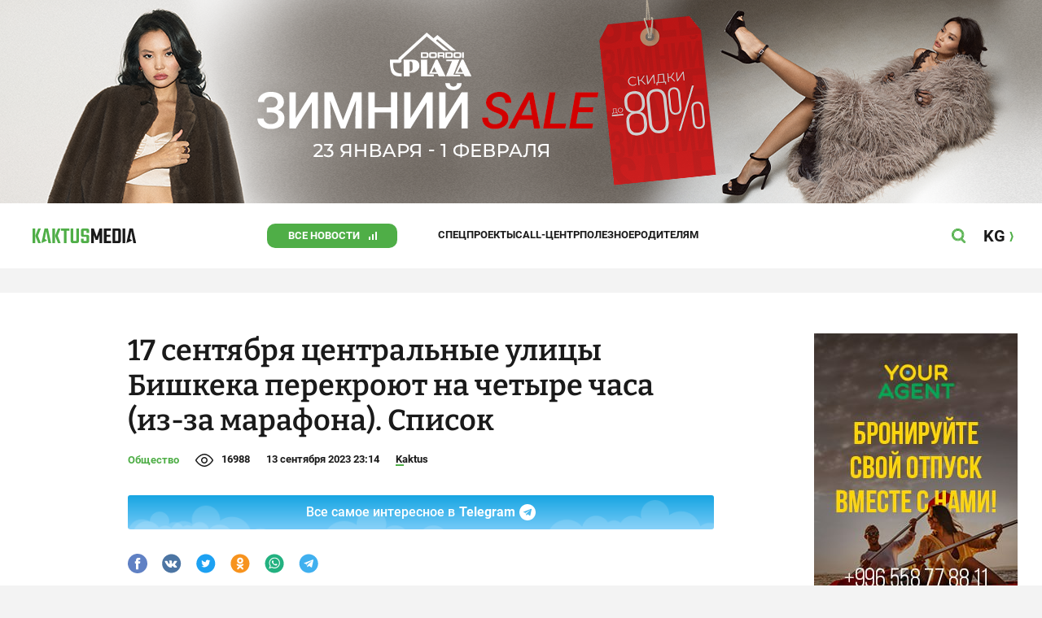

--- FILE ---
content_type: text/css
request_url: https://kaktus.media/src/Template/Block/Header/style/Base.css?mtime=1673234775
body_size: 609
content:
.Header{
    display: grid;
    grid-template-columns: 100%;
    justify-items: center;
    background-color: var(--site-background-color-content);
    margin-bottom: 10px;
}

.Header--content{
    width: 100%;
    display: grid;
    grid-template-columns: 1fr auto auto;
    align-items: center;
    align-content: center;
}

.Header--tags{
    display: none;
    list-style-type: none;
    margin: 0;
    gap: 20px;
    justify-self: start;
    align-self: center;
    grid-auto-flow: column;
    padding-left: 160px;
}
.Header--tag{
    list-style-type: none;
    padding: 0;
    margin: 0;
}
@supports not (gap: 20px) {
    .Header--tag:not(:last-child){
        margin-right: 20px;
    }
}

.Header--tag-link{
    text-decoration: none;
    text-transform: uppercase;
    font-weight: bold;
    font-size: 12px;
    line-height: 14px;
    color: var(--site-color);
}
.Header--tag-link:hover,
.Header--tag-link:focus{
    color: var(--site-color-corporate);
}

.Header--tag[data-id="8"]{
    display: grid;
    justify-content: end;
    align-content: center;
    margin-right: 50px;
}
.Header--tag[data-id="8"] > .Header--tag-link{
    background-color: var(--site-color-corporate);
    color: var(--site-background-color-content);
    font-weight: bold;
    font-size: 13px;
    text-align: center;
    text-transform: uppercase;
    width: 160px;
    display: block;
    line-height: 30px;
    padding-right: 20px;
    background-repeat: no-repeat;
    background-size: 10px;
    background-position: calc(100% - 25px) 50%;
    background-image: url("./signal.svg");
    border-radius: 10px;
}
.Header--tag[data-id="8"] > .Header--tag-link:hover,
.Header--tag[data-id="8"] > .Header--tag-link:focus{
    background-color: var(--site-color-corporate-hover);
}

.Header--lang{
    display: none;
    width: 48px;
    height: 60px;
    color: var(--site-color);
    text-decoration: none;
    justify-content: center;
    align-content: center;
    justify-items: center;
    align-items: center;
}
.Header--lang:hover,
.Header--lang:focus{
    color: var(--site-color-corporate);
}
.Header--lang-content{
    text-transform: uppercase;
    font-weight: bold;
    font-size: 20px;
    line-height: 23px;
    display: block;
    padding-right: 10px;
    background-position: center right;
    background-repeat: no-repeat;
    background-size: auto 12px;
    background-image: url("../img/lang.svg");
}
.Header--lang:hover .Header--lang-content,
.Header--lang:focus .Header--lang-content{
    background-image: url("../img/lang-hover.svg");
}

.Header--logo{
    display: block;
    cursor: pointer;
    transition: filter 200ms linear;
    justify-self: start;
    margin-left: 10px;
    outline: none;
}
.Header--logo-img-hover,
.Header--logo-img{
    display: block;
    height: 18px;
    width: auto;
    object-position: left center;
    object-fit: contain;
}
.Header--logo-img-hover{
    display: none;
}
.Header--logo:hover .Header--logo-img,
.Header--logo:focus .Header--logo-img{
    display: none;
}
.Header--logo:hover .Header--logo-img-hover,
.Header--logo:focus .Header--logo-img-hover{
    display: block;
}

.Header--button{
    height: 60px;
    width: 48px;
    display: block;
    background-size: 18px;
    background-position: center;
    background-color: transparent;
    background-repeat: no-repeat;
    padding: 0;
    margin: 0;
    border: none;
    outline: none;
    cursor: pointer;
    transition: filter 200ms linear;
}
.Header--search-button{
    background-image: url("../img/search.svg");
}
.Header--search-button:hover,
.Header--search-button:focus{
    background-image: url("../img/search-hover.svg");
}
.Header--menu-button{
    background-image: url("../img/menu.svg");
}
.Header--menu-button:hover,
.Header--menu-button:focus{
    background-image: url("../img/menu-hover.svg");
}
.Header----open_menu .Header--menu-button{
    background-image: url("../img/close.svg");
}
.Header----open_menu .Header--menu-button:hover,
.Header----open_menu .Header--menu-button:focus{
    background-image: url("../img/close-hover.svg");
}

@media (min-width: 740px){
    .Header--content{
        width: 720px;
    }
    .Header{
        margin-bottom: 20px;
    }
}
@media (min-width: 1240px){
    .Header--content{
        width: 1220px;
        height: 80px;
        grid-template-columns: auto 1fr auto auto;
    }
    .Header--menu-button{
        display: none;
    }
    .Header--lang{
        display: grid;
    }
    .Header--tags{
        display: flex;
    }
    .Header{
        margin-bottom: 30px;
    }
    .Header--tag-link{
        font-size: 13px;
    }
}

--- FILE ---
content_type: text/css
request_url: https://kaktus.media/src/Template/Block/Gallery/GalleryOriginal.css?mtime=1696934198
body_size: -31
content:
.Gallery--original{
    overflow: hidden;
    margin: 0 0;
    position: relative;
}
.Gallery-original-fullscreen-icon {
    background: url("./lightboximgs/ic.fullscreen.svg");
    position: absolute;
    top: 8px;
    right: 8px;
    width: 28px;
    height: 28px;
    cursor: pointer;
    z-index: 11;
    transform: scale(0.99);
    transition: .3s all;
    outline: none;
}
.Gallery-original-fullscreen-icon:hover {
    transform: scale(1.3);
    transition: .3s all;
}
@media (max-width: 991px) {
    .Gallery-original-fullscreen-icon:hover {
        transform: none;
    }
}
.Gallery--original-image{
    max-width: 100%;
}
.Gallery--original-image-img{
    max-width: 100%;
    width: 100%;
}
.Gallery--original-description{
    font-weight: 500;
    font-size: 13px;
    line-height: 15px;
    color: var(--site-color-hidden);
    padding: 10px;
}
@media (min-width: 760px){
    .Gallery--original{
        margin: 0 0;
    }
    .Gallery--original-description{
        padding: 10px 20px;
    }
}
@media (min-width: 780px){
    .Gallery--original{
        margin: 0 0;
    }
    .Gallery--original-description{
        padding: 10px 30px;
    }
}

--- FILE ---
content_type: text/css
request_url: https://kaktus.media/src/Template/Block/Dashboard/Content/CardMedia/CardMedia.css?mtime=1625023122
body_size: 593
content:
.Dashboard-Content-CardMedia{
    display: grid;
    grid-template-rows: auto 1fr auto;
    gap: 10px;
    position: relative;
}
/*.Dashboard-Content-CardMedia--category{*/
/*    font-weight: bold;*/
/*    font-size: 13px;*/
/*    line-height: 20px;*/
/*    color: var(--site-color-corporate);*/
/*    align-self: end;*/
/*}*/
.Dashboard-Content-CardMedia--category-link{
    text-decoration: none;
    background-image: linear-gradient(currentColor, currentColor);
    background-position: 0 100%;
    background-repeat: no-repeat;
    background-size: 0 2px;
    transition: background-size .3s;
    font-weight: bold;
    font-size: 13px;
    line-height: 20px;
    color: var(--site-color-corporate);
    align-self: end;
}
.Dashboard-Content-CardMedia--name{
    font-family: var(--site-font-family-name);
    font-weight: 600;
    font-size: 16px;
    line-height: 20px;
    color: var(--site-color-name);
    text-decoration: none;
    transition: color 50ms linear;
}
.Dashboard-Content-CardMedia--name:hover,
.Dashboard-Content-CardMedia--name:focus{
    color: var(--site-color-corporate);
}
.Dashboard-Content-CardMedia--image{
    padding-top: calc(100% / 290 * 160);
    position: relative;
    z-index: 0;
    margin: 0 -10px;
}
.Dashboard-Content-CardMedia--image:after{
    z-index: 1;
    content: "";
    position: absolute;
    top: 0;
    bottom: 0;
    left: 0;
    right: 0;
    background-color: var(--site-background-color-content);
    opacity: 0;
    transition: opacity 50ms linear;
}
.Dashboard-Content-CardMedia--image:hover:after{
    opacity: 0.1;
}
.Dashboard-Content-CardMedia--image:before{
    content: '';
    position: absolute;
    left: 0;
    right: 0;
    bottom: 0;
    height: 70%;
    z-index: 1;
    background: linear-gradient(180deg, rgba(26, 26, 26, 0) 0%, var(--site-color) 100%);
    mix-blend-mode: normal;
}

.Dashboard-Content-CardMedia--image-img{
    z-index: 0;
    position: absolute;
    top: 0;
    left: 0;
    width: 100%;
    height: 100%;
    display: block;
    object-position: center;
    object-fit: cover;
}

.Dashboard-Content-CardMedia--ico{
    position: absolute;
    z-index: 1;
    bottom: 10px;
    right: 0;
    border-right: 10px solid var(--site-color-corporate);
    background-position: left center;
    background-size: contain;
    background-repeat: no-repeat;
    height: 20px;
    padding-left: 34px;
}
.Dashboard-Content-CardMedia--ico--photo{
    background-image: url("../../../ArticleItem/photo.svg");
}
.Dashboard-Content-CardMedia--ico--video{
    background-image: url("../../../ArticleItem/video.svg");
}

@media (min-width: 740px){
    .Dashboard-Content-CardMedia{
        display: block;
        padding-top: calc(100% / 600 * 270);
        z-index: 0;
    }
    .Dashboard-Content-CardMedia--name{
        font-family: var(--site-font-family-name);
        font-weight: 700;
        font-size: 20px;
        line-height: 25px;
        color: var(--site-background-color-content);
        position: absolute;
        bottom: 33px;
        left: 20px;
        right: 63px;
        text-decoration: none;
        transition: color 50ms linear;
    }
    .Dashboard-Content-CardMedia--image{
        margin: 0;
        background-color: var(--site-background-color);
        position: absolute;
        z-index: -2;
        top: 0;
        right: 0;
        bottom: 0;
        left: 0;
        padding-top: 0;
        width: 100%;
        height: 100%;
    }
    .Dashboard-Content-CardMedia--image-img{
        position: initial;
        object-position: center;
        object-fit: cover;
        left: 0;
    }
    .Dashboard-Content-CardMedia--category{
        position: absolute;
        bottom: 10px;
        left: 20px
    }
}
@media (min-width: 991px){
    .Dashboard-Content-CardMedia--category-link:hover{
        background-size: 100% 2px;
    }
}